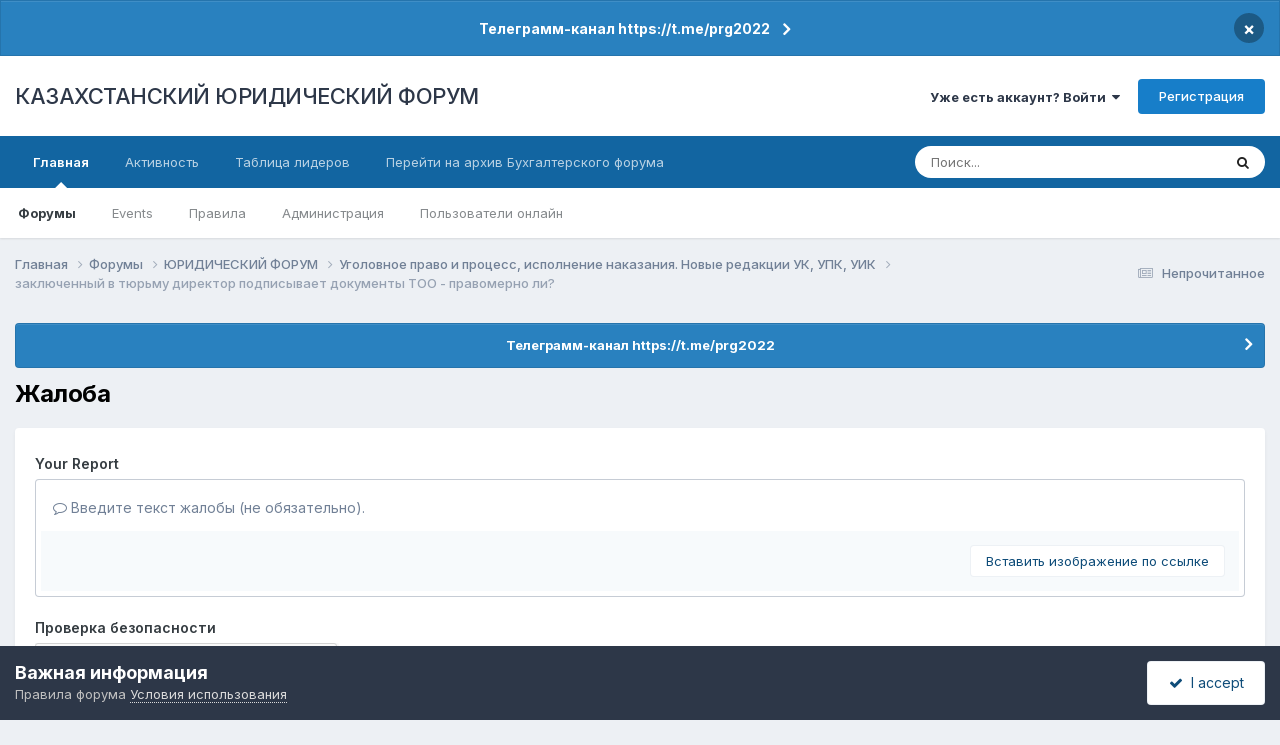

--- FILE ---
content_type: text/html; charset=utf-8
request_url: https://www.google.com/recaptcha/api2/anchor?ar=1&k=6Lf-SRIUAAAAAB1__l-7BZZ1l_lCnvk2qN_polDs&co=aHR0cHM6Ly9mb3J1bS56YWtvbi5rejo0NDM.&hl=ru&v=7gg7H51Q-naNfhmCP3_R47ho&theme=light&size=normal&anchor-ms=20000&execute-ms=15000&cb=hrn5xy2puasw
body_size: 48778
content:
<!DOCTYPE HTML><html dir="ltr" lang="ru"><head><meta http-equiv="Content-Type" content="text/html; charset=UTF-8">
<meta http-equiv="X-UA-Compatible" content="IE=edge">
<title>reCAPTCHA</title>
<style type="text/css">
/* cyrillic-ext */
@font-face {
  font-family: 'Roboto';
  font-style: normal;
  font-weight: 400;
  font-stretch: 100%;
  src: url(//fonts.gstatic.com/s/roboto/v48/KFO7CnqEu92Fr1ME7kSn66aGLdTylUAMa3GUBHMdazTgWw.woff2) format('woff2');
  unicode-range: U+0460-052F, U+1C80-1C8A, U+20B4, U+2DE0-2DFF, U+A640-A69F, U+FE2E-FE2F;
}
/* cyrillic */
@font-face {
  font-family: 'Roboto';
  font-style: normal;
  font-weight: 400;
  font-stretch: 100%;
  src: url(//fonts.gstatic.com/s/roboto/v48/KFO7CnqEu92Fr1ME7kSn66aGLdTylUAMa3iUBHMdazTgWw.woff2) format('woff2');
  unicode-range: U+0301, U+0400-045F, U+0490-0491, U+04B0-04B1, U+2116;
}
/* greek-ext */
@font-face {
  font-family: 'Roboto';
  font-style: normal;
  font-weight: 400;
  font-stretch: 100%;
  src: url(//fonts.gstatic.com/s/roboto/v48/KFO7CnqEu92Fr1ME7kSn66aGLdTylUAMa3CUBHMdazTgWw.woff2) format('woff2');
  unicode-range: U+1F00-1FFF;
}
/* greek */
@font-face {
  font-family: 'Roboto';
  font-style: normal;
  font-weight: 400;
  font-stretch: 100%;
  src: url(//fonts.gstatic.com/s/roboto/v48/KFO7CnqEu92Fr1ME7kSn66aGLdTylUAMa3-UBHMdazTgWw.woff2) format('woff2');
  unicode-range: U+0370-0377, U+037A-037F, U+0384-038A, U+038C, U+038E-03A1, U+03A3-03FF;
}
/* math */
@font-face {
  font-family: 'Roboto';
  font-style: normal;
  font-weight: 400;
  font-stretch: 100%;
  src: url(//fonts.gstatic.com/s/roboto/v48/KFO7CnqEu92Fr1ME7kSn66aGLdTylUAMawCUBHMdazTgWw.woff2) format('woff2');
  unicode-range: U+0302-0303, U+0305, U+0307-0308, U+0310, U+0312, U+0315, U+031A, U+0326-0327, U+032C, U+032F-0330, U+0332-0333, U+0338, U+033A, U+0346, U+034D, U+0391-03A1, U+03A3-03A9, U+03B1-03C9, U+03D1, U+03D5-03D6, U+03F0-03F1, U+03F4-03F5, U+2016-2017, U+2034-2038, U+203C, U+2040, U+2043, U+2047, U+2050, U+2057, U+205F, U+2070-2071, U+2074-208E, U+2090-209C, U+20D0-20DC, U+20E1, U+20E5-20EF, U+2100-2112, U+2114-2115, U+2117-2121, U+2123-214F, U+2190, U+2192, U+2194-21AE, U+21B0-21E5, U+21F1-21F2, U+21F4-2211, U+2213-2214, U+2216-22FF, U+2308-230B, U+2310, U+2319, U+231C-2321, U+2336-237A, U+237C, U+2395, U+239B-23B7, U+23D0, U+23DC-23E1, U+2474-2475, U+25AF, U+25B3, U+25B7, U+25BD, U+25C1, U+25CA, U+25CC, U+25FB, U+266D-266F, U+27C0-27FF, U+2900-2AFF, U+2B0E-2B11, U+2B30-2B4C, U+2BFE, U+3030, U+FF5B, U+FF5D, U+1D400-1D7FF, U+1EE00-1EEFF;
}
/* symbols */
@font-face {
  font-family: 'Roboto';
  font-style: normal;
  font-weight: 400;
  font-stretch: 100%;
  src: url(//fonts.gstatic.com/s/roboto/v48/KFO7CnqEu92Fr1ME7kSn66aGLdTylUAMaxKUBHMdazTgWw.woff2) format('woff2');
  unicode-range: U+0001-000C, U+000E-001F, U+007F-009F, U+20DD-20E0, U+20E2-20E4, U+2150-218F, U+2190, U+2192, U+2194-2199, U+21AF, U+21E6-21F0, U+21F3, U+2218-2219, U+2299, U+22C4-22C6, U+2300-243F, U+2440-244A, U+2460-24FF, U+25A0-27BF, U+2800-28FF, U+2921-2922, U+2981, U+29BF, U+29EB, U+2B00-2BFF, U+4DC0-4DFF, U+FFF9-FFFB, U+10140-1018E, U+10190-1019C, U+101A0, U+101D0-101FD, U+102E0-102FB, U+10E60-10E7E, U+1D2C0-1D2D3, U+1D2E0-1D37F, U+1F000-1F0FF, U+1F100-1F1AD, U+1F1E6-1F1FF, U+1F30D-1F30F, U+1F315, U+1F31C, U+1F31E, U+1F320-1F32C, U+1F336, U+1F378, U+1F37D, U+1F382, U+1F393-1F39F, U+1F3A7-1F3A8, U+1F3AC-1F3AF, U+1F3C2, U+1F3C4-1F3C6, U+1F3CA-1F3CE, U+1F3D4-1F3E0, U+1F3ED, U+1F3F1-1F3F3, U+1F3F5-1F3F7, U+1F408, U+1F415, U+1F41F, U+1F426, U+1F43F, U+1F441-1F442, U+1F444, U+1F446-1F449, U+1F44C-1F44E, U+1F453, U+1F46A, U+1F47D, U+1F4A3, U+1F4B0, U+1F4B3, U+1F4B9, U+1F4BB, U+1F4BF, U+1F4C8-1F4CB, U+1F4D6, U+1F4DA, U+1F4DF, U+1F4E3-1F4E6, U+1F4EA-1F4ED, U+1F4F7, U+1F4F9-1F4FB, U+1F4FD-1F4FE, U+1F503, U+1F507-1F50B, U+1F50D, U+1F512-1F513, U+1F53E-1F54A, U+1F54F-1F5FA, U+1F610, U+1F650-1F67F, U+1F687, U+1F68D, U+1F691, U+1F694, U+1F698, U+1F6AD, U+1F6B2, U+1F6B9-1F6BA, U+1F6BC, U+1F6C6-1F6CF, U+1F6D3-1F6D7, U+1F6E0-1F6EA, U+1F6F0-1F6F3, U+1F6F7-1F6FC, U+1F700-1F7FF, U+1F800-1F80B, U+1F810-1F847, U+1F850-1F859, U+1F860-1F887, U+1F890-1F8AD, U+1F8B0-1F8BB, U+1F8C0-1F8C1, U+1F900-1F90B, U+1F93B, U+1F946, U+1F984, U+1F996, U+1F9E9, U+1FA00-1FA6F, U+1FA70-1FA7C, U+1FA80-1FA89, U+1FA8F-1FAC6, U+1FACE-1FADC, U+1FADF-1FAE9, U+1FAF0-1FAF8, U+1FB00-1FBFF;
}
/* vietnamese */
@font-face {
  font-family: 'Roboto';
  font-style: normal;
  font-weight: 400;
  font-stretch: 100%;
  src: url(//fonts.gstatic.com/s/roboto/v48/KFO7CnqEu92Fr1ME7kSn66aGLdTylUAMa3OUBHMdazTgWw.woff2) format('woff2');
  unicode-range: U+0102-0103, U+0110-0111, U+0128-0129, U+0168-0169, U+01A0-01A1, U+01AF-01B0, U+0300-0301, U+0303-0304, U+0308-0309, U+0323, U+0329, U+1EA0-1EF9, U+20AB;
}
/* latin-ext */
@font-face {
  font-family: 'Roboto';
  font-style: normal;
  font-weight: 400;
  font-stretch: 100%;
  src: url(//fonts.gstatic.com/s/roboto/v48/KFO7CnqEu92Fr1ME7kSn66aGLdTylUAMa3KUBHMdazTgWw.woff2) format('woff2');
  unicode-range: U+0100-02BA, U+02BD-02C5, U+02C7-02CC, U+02CE-02D7, U+02DD-02FF, U+0304, U+0308, U+0329, U+1D00-1DBF, U+1E00-1E9F, U+1EF2-1EFF, U+2020, U+20A0-20AB, U+20AD-20C0, U+2113, U+2C60-2C7F, U+A720-A7FF;
}
/* latin */
@font-face {
  font-family: 'Roboto';
  font-style: normal;
  font-weight: 400;
  font-stretch: 100%;
  src: url(//fonts.gstatic.com/s/roboto/v48/KFO7CnqEu92Fr1ME7kSn66aGLdTylUAMa3yUBHMdazQ.woff2) format('woff2');
  unicode-range: U+0000-00FF, U+0131, U+0152-0153, U+02BB-02BC, U+02C6, U+02DA, U+02DC, U+0304, U+0308, U+0329, U+2000-206F, U+20AC, U+2122, U+2191, U+2193, U+2212, U+2215, U+FEFF, U+FFFD;
}
/* cyrillic-ext */
@font-face {
  font-family: 'Roboto';
  font-style: normal;
  font-weight: 500;
  font-stretch: 100%;
  src: url(//fonts.gstatic.com/s/roboto/v48/KFO7CnqEu92Fr1ME7kSn66aGLdTylUAMa3GUBHMdazTgWw.woff2) format('woff2');
  unicode-range: U+0460-052F, U+1C80-1C8A, U+20B4, U+2DE0-2DFF, U+A640-A69F, U+FE2E-FE2F;
}
/* cyrillic */
@font-face {
  font-family: 'Roboto';
  font-style: normal;
  font-weight: 500;
  font-stretch: 100%;
  src: url(//fonts.gstatic.com/s/roboto/v48/KFO7CnqEu92Fr1ME7kSn66aGLdTylUAMa3iUBHMdazTgWw.woff2) format('woff2');
  unicode-range: U+0301, U+0400-045F, U+0490-0491, U+04B0-04B1, U+2116;
}
/* greek-ext */
@font-face {
  font-family: 'Roboto';
  font-style: normal;
  font-weight: 500;
  font-stretch: 100%;
  src: url(//fonts.gstatic.com/s/roboto/v48/KFO7CnqEu92Fr1ME7kSn66aGLdTylUAMa3CUBHMdazTgWw.woff2) format('woff2');
  unicode-range: U+1F00-1FFF;
}
/* greek */
@font-face {
  font-family: 'Roboto';
  font-style: normal;
  font-weight: 500;
  font-stretch: 100%;
  src: url(//fonts.gstatic.com/s/roboto/v48/KFO7CnqEu92Fr1ME7kSn66aGLdTylUAMa3-UBHMdazTgWw.woff2) format('woff2');
  unicode-range: U+0370-0377, U+037A-037F, U+0384-038A, U+038C, U+038E-03A1, U+03A3-03FF;
}
/* math */
@font-face {
  font-family: 'Roboto';
  font-style: normal;
  font-weight: 500;
  font-stretch: 100%;
  src: url(//fonts.gstatic.com/s/roboto/v48/KFO7CnqEu92Fr1ME7kSn66aGLdTylUAMawCUBHMdazTgWw.woff2) format('woff2');
  unicode-range: U+0302-0303, U+0305, U+0307-0308, U+0310, U+0312, U+0315, U+031A, U+0326-0327, U+032C, U+032F-0330, U+0332-0333, U+0338, U+033A, U+0346, U+034D, U+0391-03A1, U+03A3-03A9, U+03B1-03C9, U+03D1, U+03D5-03D6, U+03F0-03F1, U+03F4-03F5, U+2016-2017, U+2034-2038, U+203C, U+2040, U+2043, U+2047, U+2050, U+2057, U+205F, U+2070-2071, U+2074-208E, U+2090-209C, U+20D0-20DC, U+20E1, U+20E5-20EF, U+2100-2112, U+2114-2115, U+2117-2121, U+2123-214F, U+2190, U+2192, U+2194-21AE, U+21B0-21E5, U+21F1-21F2, U+21F4-2211, U+2213-2214, U+2216-22FF, U+2308-230B, U+2310, U+2319, U+231C-2321, U+2336-237A, U+237C, U+2395, U+239B-23B7, U+23D0, U+23DC-23E1, U+2474-2475, U+25AF, U+25B3, U+25B7, U+25BD, U+25C1, U+25CA, U+25CC, U+25FB, U+266D-266F, U+27C0-27FF, U+2900-2AFF, U+2B0E-2B11, U+2B30-2B4C, U+2BFE, U+3030, U+FF5B, U+FF5D, U+1D400-1D7FF, U+1EE00-1EEFF;
}
/* symbols */
@font-face {
  font-family: 'Roboto';
  font-style: normal;
  font-weight: 500;
  font-stretch: 100%;
  src: url(//fonts.gstatic.com/s/roboto/v48/KFO7CnqEu92Fr1ME7kSn66aGLdTylUAMaxKUBHMdazTgWw.woff2) format('woff2');
  unicode-range: U+0001-000C, U+000E-001F, U+007F-009F, U+20DD-20E0, U+20E2-20E4, U+2150-218F, U+2190, U+2192, U+2194-2199, U+21AF, U+21E6-21F0, U+21F3, U+2218-2219, U+2299, U+22C4-22C6, U+2300-243F, U+2440-244A, U+2460-24FF, U+25A0-27BF, U+2800-28FF, U+2921-2922, U+2981, U+29BF, U+29EB, U+2B00-2BFF, U+4DC0-4DFF, U+FFF9-FFFB, U+10140-1018E, U+10190-1019C, U+101A0, U+101D0-101FD, U+102E0-102FB, U+10E60-10E7E, U+1D2C0-1D2D3, U+1D2E0-1D37F, U+1F000-1F0FF, U+1F100-1F1AD, U+1F1E6-1F1FF, U+1F30D-1F30F, U+1F315, U+1F31C, U+1F31E, U+1F320-1F32C, U+1F336, U+1F378, U+1F37D, U+1F382, U+1F393-1F39F, U+1F3A7-1F3A8, U+1F3AC-1F3AF, U+1F3C2, U+1F3C4-1F3C6, U+1F3CA-1F3CE, U+1F3D4-1F3E0, U+1F3ED, U+1F3F1-1F3F3, U+1F3F5-1F3F7, U+1F408, U+1F415, U+1F41F, U+1F426, U+1F43F, U+1F441-1F442, U+1F444, U+1F446-1F449, U+1F44C-1F44E, U+1F453, U+1F46A, U+1F47D, U+1F4A3, U+1F4B0, U+1F4B3, U+1F4B9, U+1F4BB, U+1F4BF, U+1F4C8-1F4CB, U+1F4D6, U+1F4DA, U+1F4DF, U+1F4E3-1F4E6, U+1F4EA-1F4ED, U+1F4F7, U+1F4F9-1F4FB, U+1F4FD-1F4FE, U+1F503, U+1F507-1F50B, U+1F50D, U+1F512-1F513, U+1F53E-1F54A, U+1F54F-1F5FA, U+1F610, U+1F650-1F67F, U+1F687, U+1F68D, U+1F691, U+1F694, U+1F698, U+1F6AD, U+1F6B2, U+1F6B9-1F6BA, U+1F6BC, U+1F6C6-1F6CF, U+1F6D3-1F6D7, U+1F6E0-1F6EA, U+1F6F0-1F6F3, U+1F6F7-1F6FC, U+1F700-1F7FF, U+1F800-1F80B, U+1F810-1F847, U+1F850-1F859, U+1F860-1F887, U+1F890-1F8AD, U+1F8B0-1F8BB, U+1F8C0-1F8C1, U+1F900-1F90B, U+1F93B, U+1F946, U+1F984, U+1F996, U+1F9E9, U+1FA00-1FA6F, U+1FA70-1FA7C, U+1FA80-1FA89, U+1FA8F-1FAC6, U+1FACE-1FADC, U+1FADF-1FAE9, U+1FAF0-1FAF8, U+1FB00-1FBFF;
}
/* vietnamese */
@font-face {
  font-family: 'Roboto';
  font-style: normal;
  font-weight: 500;
  font-stretch: 100%;
  src: url(//fonts.gstatic.com/s/roboto/v48/KFO7CnqEu92Fr1ME7kSn66aGLdTylUAMa3OUBHMdazTgWw.woff2) format('woff2');
  unicode-range: U+0102-0103, U+0110-0111, U+0128-0129, U+0168-0169, U+01A0-01A1, U+01AF-01B0, U+0300-0301, U+0303-0304, U+0308-0309, U+0323, U+0329, U+1EA0-1EF9, U+20AB;
}
/* latin-ext */
@font-face {
  font-family: 'Roboto';
  font-style: normal;
  font-weight: 500;
  font-stretch: 100%;
  src: url(//fonts.gstatic.com/s/roboto/v48/KFO7CnqEu92Fr1ME7kSn66aGLdTylUAMa3KUBHMdazTgWw.woff2) format('woff2');
  unicode-range: U+0100-02BA, U+02BD-02C5, U+02C7-02CC, U+02CE-02D7, U+02DD-02FF, U+0304, U+0308, U+0329, U+1D00-1DBF, U+1E00-1E9F, U+1EF2-1EFF, U+2020, U+20A0-20AB, U+20AD-20C0, U+2113, U+2C60-2C7F, U+A720-A7FF;
}
/* latin */
@font-face {
  font-family: 'Roboto';
  font-style: normal;
  font-weight: 500;
  font-stretch: 100%;
  src: url(//fonts.gstatic.com/s/roboto/v48/KFO7CnqEu92Fr1ME7kSn66aGLdTylUAMa3yUBHMdazQ.woff2) format('woff2');
  unicode-range: U+0000-00FF, U+0131, U+0152-0153, U+02BB-02BC, U+02C6, U+02DA, U+02DC, U+0304, U+0308, U+0329, U+2000-206F, U+20AC, U+2122, U+2191, U+2193, U+2212, U+2215, U+FEFF, U+FFFD;
}
/* cyrillic-ext */
@font-face {
  font-family: 'Roboto';
  font-style: normal;
  font-weight: 900;
  font-stretch: 100%;
  src: url(//fonts.gstatic.com/s/roboto/v48/KFO7CnqEu92Fr1ME7kSn66aGLdTylUAMa3GUBHMdazTgWw.woff2) format('woff2');
  unicode-range: U+0460-052F, U+1C80-1C8A, U+20B4, U+2DE0-2DFF, U+A640-A69F, U+FE2E-FE2F;
}
/* cyrillic */
@font-face {
  font-family: 'Roboto';
  font-style: normal;
  font-weight: 900;
  font-stretch: 100%;
  src: url(//fonts.gstatic.com/s/roboto/v48/KFO7CnqEu92Fr1ME7kSn66aGLdTylUAMa3iUBHMdazTgWw.woff2) format('woff2');
  unicode-range: U+0301, U+0400-045F, U+0490-0491, U+04B0-04B1, U+2116;
}
/* greek-ext */
@font-face {
  font-family: 'Roboto';
  font-style: normal;
  font-weight: 900;
  font-stretch: 100%;
  src: url(//fonts.gstatic.com/s/roboto/v48/KFO7CnqEu92Fr1ME7kSn66aGLdTylUAMa3CUBHMdazTgWw.woff2) format('woff2');
  unicode-range: U+1F00-1FFF;
}
/* greek */
@font-face {
  font-family: 'Roboto';
  font-style: normal;
  font-weight: 900;
  font-stretch: 100%;
  src: url(//fonts.gstatic.com/s/roboto/v48/KFO7CnqEu92Fr1ME7kSn66aGLdTylUAMa3-UBHMdazTgWw.woff2) format('woff2');
  unicode-range: U+0370-0377, U+037A-037F, U+0384-038A, U+038C, U+038E-03A1, U+03A3-03FF;
}
/* math */
@font-face {
  font-family: 'Roboto';
  font-style: normal;
  font-weight: 900;
  font-stretch: 100%;
  src: url(//fonts.gstatic.com/s/roboto/v48/KFO7CnqEu92Fr1ME7kSn66aGLdTylUAMawCUBHMdazTgWw.woff2) format('woff2');
  unicode-range: U+0302-0303, U+0305, U+0307-0308, U+0310, U+0312, U+0315, U+031A, U+0326-0327, U+032C, U+032F-0330, U+0332-0333, U+0338, U+033A, U+0346, U+034D, U+0391-03A1, U+03A3-03A9, U+03B1-03C9, U+03D1, U+03D5-03D6, U+03F0-03F1, U+03F4-03F5, U+2016-2017, U+2034-2038, U+203C, U+2040, U+2043, U+2047, U+2050, U+2057, U+205F, U+2070-2071, U+2074-208E, U+2090-209C, U+20D0-20DC, U+20E1, U+20E5-20EF, U+2100-2112, U+2114-2115, U+2117-2121, U+2123-214F, U+2190, U+2192, U+2194-21AE, U+21B0-21E5, U+21F1-21F2, U+21F4-2211, U+2213-2214, U+2216-22FF, U+2308-230B, U+2310, U+2319, U+231C-2321, U+2336-237A, U+237C, U+2395, U+239B-23B7, U+23D0, U+23DC-23E1, U+2474-2475, U+25AF, U+25B3, U+25B7, U+25BD, U+25C1, U+25CA, U+25CC, U+25FB, U+266D-266F, U+27C0-27FF, U+2900-2AFF, U+2B0E-2B11, U+2B30-2B4C, U+2BFE, U+3030, U+FF5B, U+FF5D, U+1D400-1D7FF, U+1EE00-1EEFF;
}
/* symbols */
@font-face {
  font-family: 'Roboto';
  font-style: normal;
  font-weight: 900;
  font-stretch: 100%;
  src: url(//fonts.gstatic.com/s/roboto/v48/KFO7CnqEu92Fr1ME7kSn66aGLdTylUAMaxKUBHMdazTgWw.woff2) format('woff2');
  unicode-range: U+0001-000C, U+000E-001F, U+007F-009F, U+20DD-20E0, U+20E2-20E4, U+2150-218F, U+2190, U+2192, U+2194-2199, U+21AF, U+21E6-21F0, U+21F3, U+2218-2219, U+2299, U+22C4-22C6, U+2300-243F, U+2440-244A, U+2460-24FF, U+25A0-27BF, U+2800-28FF, U+2921-2922, U+2981, U+29BF, U+29EB, U+2B00-2BFF, U+4DC0-4DFF, U+FFF9-FFFB, U+10140-1018E, U+10190-1019C, U+101A0, U+101D0-101FD, U+102E0-102FB, U+10E60-10E7E, U+1D2C0-1D2D3, U+1D2E0-1D37F, U+1F000-1F0FF, U+1F100-1F1AD, U+1F1E6-1F1FF, U+1F30D-1F30F, U+1F315, U+1F31C, U+1F31E, U+1F320-1F32C, U+1F336, U+1F378, U+1F37D, U+1F382, U+1F393-1F39F, U+1F3A7-1F3A8, U+1F3AC-1F3AF, U+1F3C2, U+1F3C4-1F3C6, U+1F3CA-1F3CE, U+1F3D4-1F3E0, U+1F3ED, U+1F3F1-1F3F3, U+1F3F5-1F3F7, U+1F408, U+1F415, U+1F41F, U+1F426, U+1F43F, U+1F441-1F442, U+1F444, U+1F446-1F449, U+1F44C-1F44E, U+1F453, U+1F46A, U+1F47D, U+1F4A3, U+1F4B0, U+1F4B3, U+1F4B9, U+1F4BB, U+1F4BF, U+1F4C8-1F4CB, U+1F4D6, U+1F4DA, U+1F4DF, U+1F4E3-1F4E6, U+1F4EA-1F4ED, U+1F4F7, U+1F4F9-1F4FB, U+1F4FD-1F4FE, U+1F503, U+1F507-1F50B, U+1F50D, U+1F512-1F513, U+1F53E-1F54A, U+1F54F-1F5FA, U+1F610, U+1F650-1F67F, U+1F687, U+1F68D, U+1F691, U+1F694, U+1F698, U+1F6AD, U+1F6B2, U+1F6B9-1F6BA, U+1F6BC, U+1F6C6-1F6CF, U+1F6D3-1F6D7, U+1F6E0-1F6EA, U+1F6F0-1F6F3, U+1F6F7-1F6FC, U+1F700-1F7FF, U+1F800-1F80B, U+1F810-1F847, U+1F850-1F859, U+1F860-1F887, U+1F890-1F8AD, U+1F8B0-1F8BB, U+1F8C0-1F8C1, U+1F900-1F90B, U+1F93B, U+1F946, U+1F984, U+1F996, U+1F9E9, U+1FA00-1FA6F, U+1FA70-1FA7C, U+1FA80-1FA89, U+1FA8F-1FAC6, U+1FACE-1FADC, U+1FADF-1FAE9, U+1FAF0-1FAF8, U+1FB00-1FBFF;
}
/* vietnamese */
@font-face {
  font-family: 'Roboto';
  font-style: normal;
  font-weight: 900;
  font-stretch: 100%;
  src: url(//fonts.gstatic.com/s/roboto/v48/KFO7CnqEu92Fr1ME7kSn66aGLdTylUAMa3OUBHMdazTgWw.woff2) format('woff2');
  unicode-range: U+0102-0103, U+0110-0111, U+0128-0129, U+0168-0169, U+01A0-01A1, U+01AF-01B0, U+0300-0301, U+0303-0304, U+0308-0309, U+0323, U+0329, U+1EA0-1EF9, U+20AB;
}
/* latin-ext */
@font-face {
  font-family: 'Roboto';
  font-style: normal;
  font-weight: 900;
  font-stretch: 100%;
  src: url(//fonts.gstatic.com/s/roboto/v48/KFO7CnqEu92Fr1ME7kSn66aGLdTylUAMa3KUBHMdazTgWw.woff2) format('woff2');
  unicode-range: U+0100-02BA, U+02BD-02C5, U+02C7-02CC, U+02CE-02D7, U+02DD-02FF, U+0304, U+0308, U+0329, U+1D00-1DBF, U+1E00-1E9F, U+1EF2-1EFF, U+2020, U+20A0-20AB, U+20AD-20C0, U+2113, U+2C60-2C7F, U+A720-A7FF;
}
/* latin */
@font-face {
  font-family: 'Roboto';
  font-style: normal;
  font-weight: 900;
  font-stretch: 100%;
  src: url(//fonts.gstatic.com/s/roboto/v48/KFO7CnqEu92Fr1ME7kSn66aGLdTylUAMa3yUBHMdazQ.woff2) format('woff2');
  unicode-range: U+0000-00FF, U+0131, U+0152-0153, U+02BB-02BC, U+02C6, U+02DA, U+02DC, U+0304, U+0308, U+0329, U+2000-206F, U+20AC, U+2122, U+2191, U+2193, U+2212, U+2215, U+FEFF, U+FFFD;
}

</style>
<link rel="stylesheet" type="text/css" href="https://www.gstatic.com/recaptcha/releases/7gg7H51Q-naNfhmCP3_R47ho/styles__ltr.css">
<script nonce="CP-ujNviEDQ8mlD89uTMMA" type="text/javascript">window['__recaptcha_api'] = 'https://www.google.com/recaptcha/api2/';</script>
<script type="text/javascript" src="https://www.gstatic.com/recaptcha/releases/7gg7H51Q-naNfhmCP3_R47ho/recaptcha__ru.js" nonce="CP-ujNviEDQ8mlD89uTMMA">
      
    </script></head>
<body><div id="rc-anchor-alert" class="rc-anchor-alert"></div>
<input type="hidden" id="recaptcha-token" value="[base64]">
<script type="text/javascript" nonce="CP-ujNviEDQ8mlD89uTMMA">
      recaptcha.anchor.Main.init("[\x22ainput\x22,[\x22bgdata\x22,\x22\x22,\[base64]/[base64]/[base64]/KE4oMTI0LHYsdi5HKSxMWihsLHYpKTpOKDEyNCx2LGwpLFYpLHYpLFQpKSxGKDE3MSx2KX0scjc9ZnVuY3Rpb24obCl7cmV0dXJuIGx9LEM9ZnVuY3Rpb24obCxWLHYpe04odixsLFYpLFZbYWtdPTI3OTZ9LG49ZnVuY3Rpb24obCxWKXtWLlg9KChWLlg/[base64]/[base64]/[base64]/[base64]/[base64]/[base64]/[base64]/[base64]/[base64]/[base64]/[base64]\\u003d\x22,\[base64]\\u003d\\u003d\x22,\x22QTLCnwTCicK1WVIIw4BJwqp9L8OWJEVGw4HDm8K/w6Asw5vDr1XDvsOjAwQlWzwTw4ozVsKDw7rDmg0pw6DCqxcwZjPDrsO/w7TCrMO9wrwOwqHDjQNPwojCh8OSCMKvwrkpwoDDjhzDt8OWNhR/BsKFwr88VmMjw6QcNXY0DsOuPMORw4HDk8OjMAwzHycpKsKww7lewqBGDivCnzEqw5nDuVEww7oXw4rCiFwUWnvCmMOQw7lUL8O4wqDDuWjDhMOIwp/DvMOzfcOCw7HCon4ywqJKf8KZw7rDi8OHHGEMw7bDimfCl8ONGw3DnMOowpPDlMOOwpLDqQbDi8KXw67Cn2I+M1QCdi5xBsKQO1cQVBRhJATCvi3Djnxkw5fDjwM6IMOyw7w1wqDCpz/DqRHDqcKswrd7JW4UVMOYbSLCnsOdXwXDv8KLw7Rkwps1P8Ocw7xhesObQwhaaMOjwpvDkxtNw7bCoD3DiEPClFnDqcO9wqpQw7/CmSDDigFCw44IwqnCv8OFwoMlaHHDvMKvfR5aZiJowppFZVDCkcOJZMK6L0ppwqlIwpRxHsK9Y8OSw7zDp8Kpw6TDhQoJRsKxM1DDh0F8ORciwqJMEEsieMOCFk1sVn1kVUt9Yix1MsOfNxZ+wofDi0/Dj8KTw5wOw7LDoUTDvFxcRMKKw7/CuG4BL8KfKnPCu8OAwqkXw7bCoCgQwqnCuMO8w7bDncOyAsKAwqbDrHd0McOjwp9wwrovwop5K2UwB2wuEMK+wr/Dh8KGCsOKwoPCgXd5w4/[base64]/DkcK3woYLZsKowo7Dq8KNZ8OlM8OgJD9LA8OrwpPClCcqwrHDpngZw7Vew6zDg2RUTcKqDsKOYcOjXMOPw7skF8OGJAPDv8O0FMKQw5kdUG7DrsKmw4XDgw/DtVYnWG9SNms0wrHDjVrDrTbDm8OzNUrDgwXDr0fCoDHCp8KVwoUTw48iYlgIwovCmE8+w73DgcOHwozDkHY0w47DjWIwUmFrw75kYMKowq3CoE/[base64]/Cn8KOa8Oww6s1SsOzAsOxNsOuH8KqeHbClxd5csKFTMKoTj95wqjDpsKtwpw7HMOSfEjDjMOhw4/ClXAYXsOPwo5lwqAsw7bCnVM9McK0w71YGcOSwp0zY3dkw4vDt8KvOcKwwovDtcK0KcKUKl/DmMKcwpNCwoXCosKSwpbDgcKNc8OlNCkUw7A5PsKGS8OWbTZewoN1ASjDnWY/GXEBw7jCpcK1wqBPwrfDncOTWgnCnCXClMK+IcOFw7LCrFTCpcOOPsOvHsO9aXxKw5B5ScKfLsOIL8Kdw5/[base64]/U8OePsOEwrLClsKjIMOrw6Bpw4zCtMKQVWpFwrzCn3F8w7JVMWlzwofDtC/CpxrDosOSWwvCp8ODemtaegESwpldM0UuB8OmZkIMIV48dBZCHcKGKsOtHMOfEsK0w69oOsKTK8Kwa3/DoMKCWhTCqGnDosOLd8O0dFNUV8K/Qw/Ci8OfOcOQw7BOTcOtQkfCsFEXScKywqHDmGvDt8KaDhYgDT/ClxN6w7cnUcKfw4TDnhtawrAUwp3DlSjCiXrCjGjDk8KswoJ6OMKjM8Kdw65cwo3DiSnDhMKqw4rDncOSAMKzTMOkFhQPwpDCnxfCoi3DoXJww6dZw47CrMOjw5p0KsK/RsO7w6nDhMKoUMKSwpbCqXPCkHXChBTChEhew79TVcKZw5tdY28IwqrDrnVBUxLDkAbClMODVxJNwoLCpA3DiVIcw6tjwqXCuMOwwplCUMKXLMK7XsOzw5sBwoHCtyY9FcKHIcKkw7jCuMKmwqPDt8KYSMKCw7TDh8OTw4fCoMKdw7Y/wqJadgkdEcKOwozDpMOdEmpaOmE0w6kLIRbCh8OyPcOcw7HCpsOnw4vDrcOIJcOlOQDDg8K3EMOnVQPDmcOPwoxHw4rCgcOMw47DhzzCrVTDucKMAw7CjV/Dr391wpTCmsOFw5E1wpbCssKVFcO7wonCjsKewr9YX8KBw6PDuzbDtkbDjSfDuFnDkMORTsKFwqrDssOYwr/DosO/w5vDjUfDu8OQBcO4Lx/Dl8OJFMKfwowuEl1yK8OIX8OgWAwde23DmcKdwoHCjcOywpsKw7s9EhLDtEHDn3bDjMO7wq3Dp3M6wqB2URkdw4XDgAnDsy9+DVbDsTtYwojDrjvDusOlwqfDrHHDm8O0w4l/wpEKwox2w7vDoMOvw4nDow1HMV5tagFPwoHCn8O8w7PCgcKMwqnCiEvCvy5vTxlYHMKpDUXDrwcbw5bCv8KJHcOCwpQBPsKPwrDCkcKQwokrw7LDosOsw7XDuMKFTsKRPSzCqsK4w63CkQHDjB3DssOowpzDuTFdwrwQw7FJwqfDkMO0fAJnUwHDqsK6Oi/CmsKCw73DuH0uw5HDjk/Ci8KKwp3CmEDCjik4Dn82wo/DpW/Cr2tlDMKOw5ohPyHCqB0tRsOIw7fDuHsiwofCt8KPNiLCqVXCtMKDFsOyf2XCn8OsNQkoeEECK25xw4nChFbCnnV/w4fCsQrCoxllJcK2wqjDngPDvkoLw6jDk8OuZRTCgMObfMOcBXo6KRfDuBdIwo8pwpTDsB3DuQQTwp/Di8OxesOEbsO0w6zCm8KQwrpVW8OJccKvCGnDsA3Dgl0cMgnClsOiwrseeVBGw4fCsCxrWzrDh14xJMOofU9SwoTCqXXCulkUw494wrVgLDLDjMODGW8TLx13w6DDqzMgwpDDsMKadTjCrcKiw7/DiGvDqErCiMOOwpTDi8KQw4s4M8OkwrLCrW/CoVXChn3CoS5PwqxowqjDrhnDjjQUKMKsSsOrwqlow65NEFvChQ59w5xiWsO5bz5Cw4Z6wo5VwpQ8w77DnsKrwpjCtMKwwox/w6Bdw7PCkMKxeB3Dq8OtM8OPw6hFccKpCScUw69yw77CpcKfLAJowqYQw4vCuWAXw7YJQnBFIsKHWzrCgMOvw73Ct0jCvUIjWmFbJMKid8KlwqPDvSIFWnPClcK4McO/Uhk0BCV1w73CvXoRDVYCw5vDj8OswoJKwrvDu1ZDZ1gewq7DnjMCw6LDvsOKw6Nbw58ADSPCsMOyVsKVw5Y+PMOxw5wJd3LDr8OHU8K+dMOlIj/CpUHCuAPDsV3CssKcLsKcacKSK1PCpWPDhA7DrcKdwp7CjMKrwqMuW8Oewq1lHBLCs0/CsljDkU/DuytpawTDjsKRw63Dq8KQwo7CulJ1TSzCuFN7csKhw7jCr8K0w5jCrB/[base64]/CosOYLsOmKSvCg8OydnzCt1cVwoLChkVNwqBYw44CSzDDmkNhw7Z6wqwbwohVwpldwpFOO1HCq27DhsKfw6DCicKpw50Jw6pUwr5SwrbCucOJDxA5w7QwwqwwwrfDiDbDmMOyPcKrFl/DjExjLMOYVF0HccK1wpXCoTTCjwsWw75owqnDisKLw4koRMKSw4tfw5llAwInw6JvG1wXwqzDqAnDgMO1N8OYB8OnODAoXzA2wpfCgMOuwpJaccOCwrQhw6Efw7TCiMO6DnR3NlrDjMOew7XCrR/DrMOIeMOuO8OEZUHCpsOqZMKEKsKJG1nDuEsiKljDscOeJsKAw7bDnMKhC8ODw4oIwrAPwrrDiiJ8YA/DhVbCtDppK8O6ccKtbMOeN8OuNcKTwrQMw6DDvirDlMO2aMOPwrDCkWnCksKkw7A9ZFQkwpY2wqbCt1/Cqx3DumI1V8OjEsOTwoh4L8Kvw5hBZVHDp0NZwq/CqgPClHl2aD3DnMOVPsOXO8K5w7EMw5ofRMKANW5ww5nDpcKSw4PCtcKcKUJgHMOfQsK5w4rDs8KXCcKDM8OXwoJsfMOEaMOJecO9GcKTWcOywqbDrQNsw6JXS8KcSW06I8KNwq/[base64]/CqUXCn8KYwpvDqMOnNMK6wrPCnMOfGW4yUQEEecKTYMOCw5DDrFjCqiJQworCj8OAwoTDpiHDu0XDmBXCgWfCvkgmw7wgwosuw5NPwr7DvjYMw6R7w7nCjsKeJMKyw4ctccOyw6XDmX/DmFN1VAhIH8OIf27CmMKpw5MlXi7Cj8OCEMOcJx9QwrJEXVdEIwIXwoxgbWA0woYow7NLasO5w79RYcOYwonCnH5Ba8KYwrLCsMOcT8OtP8OMdlXDmcK9wqsvw59lwolXeMOHw7BLw6LCpcK+NMKpMmvCp8K8wrDDpcKES8OpMcOew7Y5wrc3YEQ/wrLDocO/wp7DhjHDuMOHwqFdw4vDvjPCigROfMO4wpXCh2JzIVbCjUc8FsKzEMKVBsKCDlPDuxVYwpbCrcOgNhLCoXI8ZcOKOcKHwo02Y1HDuAVlwoXCow4Hw4LDsAFEDsK3UcK/B1PCicKrwqDDoSHChHspLcKvw63DocKtJQ7CpsKoMsOnw7AoU0zDvVZxw6vCsHBXw5Vxw68FwqfCu8Ohwo/CiyIGwrPDtCMxO8KbfDIgacOdOlJDwqMQw60eBXHDkB3CpcO2w4Nbw5vDucO/w64Fw4Nfw65gwpDCl8OKQsOJRQgAGX/Ck8KRwot2wpHDtMKdw7QwWDcWRnFiwptWdMOrw6N0WcK/bA9wwp3CscOAw7nCu1Q/[base64]/w7gHKsO7wqvCug4BYsOHL1nDolPDqsOSdALDsBddVmZDWMKHIjMvwop7wqLDqylGwrrDv8ODw4DDn3dgOMKAwqnCicObwq9hw7seCltpMwXCqgDDsRbDpHvCqsKdH8Kkw4/CqQPCpGYhw4s2H8KeP1DCqMKgw5nCksKDAMKDWhJewphww5J7w7g0wplaH8OdK0doaAA/PsKNDVzCs8ONw7N9wrnCqRc7wpd1wqErwqINZkZHEnkbF8K2cgPCtl3DtcOgeClqw7LDpsKmwpI9wp7Cj3wVZyEPw43CqcOCCsO0OMKlw7hHchLDuR/DiDRVwphCbcKAw5DDvcOCdsKTQyfDgsOuT8KWF8KHEBLCk8Kuw5XCjz7DmzNZwoktPMKdwro7w7/[base64]/b2ZMw4IXwopiwq7DgsORwoc/FHfCvMOQw5x4fg0BwpEgG8KSWwjConJ9S05Uw4tyB8OnUMKSw44qw7hYFMKkXC11wpRUwovClsKeA3Nlw5zClMO2wr/DocOSZmrDtHtsw4/[base64]/DjDoEwqJVw7PCq8OkB8OdB0Red8OOBMOOwoBYwr1/FDHDmgdEYsOCVmrDmgPDjcOrw6s+asO3EsKawrtKwoN0w43DojMFw5gMwodMZsOpB1olw4zCvsKfDjfDlsOxw7omwq92wqgcbUHDuUnDoDfDry48ISd5TsKxBMKsw6QCATDDvsKfw47CpsK9EHTCl2rCusOqLsKMDyDDl8O/w5hTw4pnwrDCgUdUwq/ClxXDoMK1wrhMRyp3w4JzwqXDgcOiISHDhWPDqcKBZ8OMDHJ2w7jCpB/CoCIcU8OMw65MZ8Ole1BWwrU0fcOoVsKxfcKdJUchwqoEwoDDmcOewoLDo8OOwq8fwoXDgcODU8OoOsO6I3/DoVfDpFPDiX0vw5DClsOgw4AAwrjCh8KPCsOWwqRew4PCjMKEw5HDksKfw57DhgnClALDs1JoDMKkKMO0dVJRwqUWwqxkwrvDgcOwB37DrH0+CMKDMB/[base64]/ClcOrwoDDtcODZsOea1HDj3dUwr00w79WNwrCscKyAsOFw7sNR8OxcW/CkMO5wrzCpAk4wqZZCMKXwrhtfcKoLUR6w6M6wr/ChsOZwrtCwrMtw60jYXLCosK4wr/CscORwpoBCMOuwqXDkl8Bwr/DuMOqworDtG0XT8KmwpEKSh1XDcOkw63Du8KkwpNoQAJmw6sowpbCrS/CtUJnb8ONwrDCojLCtcKFV8O/Y8O1wq9xwrBvLQ4Bw5zCsE3CvMOGA8Oow6Bnw7V1PMOgwoNOwrLDrQx8b0UKflsbw5VFfMOtw5Bvwq7CvcO/w4QEwofDvmTCjsOdwqLDoSPCizIHw7o0KiXDr0Fiw7LDqUPDnRbCtcOAwqHCnMKSEsKRwqFKwp9sWntzHmBLw49hw43DqVvCisOLwo7CpcO/wqjDh8KHMX0NEho0Dl13L0jDtsKuwoUHw6RFHsOhOMOqw7/CtMKjRcOXwrbDknEOJcKbF2fClQMRw6DDrlvCvV1iEcOTw70owqzDvXNwaATDrsO5wpQ+AsKlwqfDj8OPB8K7wpgOQkzCk3HDiQFnw6fCrURpZsKAFlvDigBewqRCdMKgDsKWHMKnY2lewpsdwospw4snw6Nlw4bCkzwmdUZlP8Krw5NhNMOhwpXCg8O/F8Kwwr7DjXtOC8OuM8KzUXPDkiJ6w5tTw5bCmmRfRz5hw5HCpVQ6wq1pN8OZPcK0FzhSOTZmw6fCv3pnw67Co03DqnjDiMO5eF/Cu3oHM8OOwrZww75GIsODEQ8kdsOuccKkwr5Ww5sTCxJXW8O0w7rCq8ONH8KCJB/ChsKhPcK8w47Dt8Opw7ozw4XDmMOEwo9gNWUTwp3DmcO7Q03CscOIRsOqw7sIRMOpF2NEZSrDq8KaTMOfwpvCucKJU33ClHrDt0nCt2Frf8OCVMOawrDDhsKowrZMwokfbUxLa8KZwrkYT8OCSg3CgcKNTUzDlBcSWmh7HVHCvsKiwrshFgPCqsKMfBjDtQ/[base64]/CvGJKFMKyWwJofcOtw7MgwrlSLx3Dtw5/wrlFw7fCmcONw5UQVsOmwpnCpcOJK2/Ck8Kpw6Eow6Jbwp8GZcK5wqpdw5JTEB/[base64]/ChXbChUfDnjNNK8K2woXCm1hUwrfCpgJFwpLCvGzCiMKofX8cwq7CgMOVw6PDhgfDrMO5R8ONJAY3IGRtccOGw7jDvWVDGwLCqsORwp7Dn8KWasKFw5hCSC/ClMKCYCwSwo/Cs8Ojw45uw7Ydw7PCmcO4UwEwV8OWFMODw5HCu8ONR8K3wpITI8OJw53Doxp1KsKVbcOVXsOfDsKbchnDkcKCOQZABgtQwrZJGzwDJ8KTw5IfewYfw6QWw7nCvSfDqVIJwrNkdWrCrsKzwqkTE8OTwpcjwpLDrU7CsCJhfl/ClMKHSMOPH1HCq1bDhi42wq/[base64]/CqEkaU3PCuANtw6nCiyXCjXkGw71mCMOnw4TDqwTDrsOOw4kGwpHCtGNhwrVjX8OURcKSf8KtWFbDqC1AJw8+OcO+KDE4w5vCj1vCnsKZw6/CtMKFfEU1w7Nkw4ReZFILw7DChBzCv8KvPnLCijXDnV3ChsOALn1/SEYNwqfDhcKpasK6woLDjsKNCsK0W8OuRR/DtcOjJ0PCscOgFgVJw5lGUwgcwqxVwpNff8KswrUcw4jDicOMwrJjTUvCgE0wNV7DvwbDrMKjw4LCgMO/LsK/w6nDm1J9woFWVcKNwpRoVyfCqMKWAsKkwqp9wqZaR3pnOMOlw7TDm8OXc8KyHcOZw53CvR0pw7HCpMKhO8KSGUjDrm1cwr7DlMOkw7fDv8Knwrx5JsOZwp8dYcK5CUcHwqLDriAlQkArIx/DnkbDngd2fSbCsMO+w6FFcMKxPQFxw4xmcsK5wq4pw5/CqHAAc8OMw4R/bMKdw7kDQTgkw4AqwrJBwobDqMKnw5bDnVB9w4QZw7vDhwUuYMOUwphoBsK1OmvCgTHDrl0ne8KHWHvCmg42FsK2PsKhw7XCqhzDv3wsw6I6wq0AwrBiw7nDjMK2w7jDk8KjPwDChiV1RGJJVD4Hwo4cwqIRwogFw6VcXF3CixrCu8O3w5gzw4Yhw4LCnXxDw5HCoz/CmMKkw5jCiAnDlBfCjMKeEzdFcMKUw7Zow6vCnsKlwpVuwot8w4s+TsK1wrTDrcKFMlzCicOPwpE9w4LDsB4nwqnDl8KYKAc2ACPDsyV3Q8KGTmLDgsOTwofChifDmMOmw47Dh8Orwq88V8OXcsKEGMKawr/[base64]/SRfDs8OCwqY+I8KkCg9nwrI7w6/Du8KJEjnDnRLDoMKHIjsXw4DCg8Ocw5PCicOtw6bCgkUywpnCvTfCk8OTIkRRYw0qwoDDisOhwpfCnsKMwpE6cQVlDUULwoXCkmzDsV7CnMOBwojDk8KFcyvDh2fCosKXwpnDk8Khw4I9FyfDlR9KGxbCicOZIH/Ck2rCicOzwpnCnm9gRAhtwr3DnCDCqQZpIFV+w7jDiRZhdDxOPsK4RsKVLj7DlsKjZsOrw7AffS5AwqrCo8OXA8KnAigrRcOJw5TCvz3CkXExwp/[base64]/ClsOtWBEVdMOEbRQ+w414w5JxcgA4TcKsYCZoVMKtODPDtG3CrsKfw7Rqw6vCmcKEw4HCp8KNdm81wqNHdMO2OTHDh8OUwp5xIA5iwoPDpSXDriZXKcO6wpx5wptleMK+XMOSwpPDtEkXU3pJfUrChHvCrnbDgsOIwq/[base64]/DgsKTwqbCtMKZwpJ1w5LChMKff2HDp8ONVsKnwpA/[base64]/CiFXDpsK9d8OyPMOGwoI+VcOZXBYSaXMWVT/DvA3DksK0d8K4w6vCs8O5bAHCvMKCGwjDqcKKFiAhMcKeS8OXwpjDliTDqMKLw6HDn8OAwpvDvnpACk0hwpIjYTHDncKaw5c1w5Mvw4gxwp3DlsKIJwoYw6Zqw5bCq2nDhMOBb8OmDMO4wqvDisKFa0cNwq0SYGgzX8Krw7XCllXDjMKYwqExdcKoBwIhw6/DuFjDvBTCqH7CvcOGwphoTcOSwqbCs8K4TsKMwqFcw5TCmUbDg8OLecKewq4swoVkVRkewprCq8KGTlMdwpllw4zDuXlHw7YsJzE2w5J6w5vDj8OUBEIydg3Dt8OBw6F8X8KiwqnDusO0GMKmacOlC8KQEhXChMK5wrbDgcO0NT4OcnXCjnI7wobClh/Cm8OBHMO2V8O9fE94DsKYwonCl8OMw6tZc8OCeMOGJsO8BMKPw69wwq5Ww6DCqk4gwqrDtVNzwpjCkzdVw4nDjVN/a3N9asKuw5wiHMKIeMOUaMOCIcOfS2saw5BJDlfDqcK6wrfDp0zCnH42w4R0HcO6BMKUwo7Duk9aRMKWw6LCoyM8w4fCl8K1wp1Aw7vDlsKUImvDicO7YTl/w4fCucKJwo43wooiw4jDq156wpjDll5Iw7jCocOlE8KbwqQvUsOmwqwAw78pw4LCjsOyw490McOrw6PCu8KQw5xpwpzDtsOIw6rDrFrCjRU2EzzDpUhbWjZsPsO+YMOfw64Dw4ZZwobDlBZbw60/wrjDvyXCvcK6woPDscOcLMOow6lWwqpkHEh8B8Klw4sEw5HDlcOUwrHCgCzDscOjIxsGU8KTJx1AaQUUTzfDnBI/w4LCp0MgAsKEE8O2w4/CsWLCoCgaw5UpacOPLih8wpJdAETDtsKkw5ZPwrpkYB7Dn2sIa8KBw6k/J8KCKxbCkcKlwoHDsTzDvMODwoFZw5xuUMOXT8K5w6LDjsKePjTCucOQw7HCqcONCyfCpVzDhCpbwo4swqbCnMOYRw/[base64]/Dk8OlAX7DncKMW8O2ZsKOwp/[base64]/DocO0FgUhw6/DhC7Cn8Ofw7RQDAE5wqY7csKBdcOyw7Arwqo0H8K/w4LCvsOGAMKjwr5tAjrDnl14NMKtUiTCoVUFwp3CvmIUwqRCMcKPVF3CqSLDscOkY3fCo3Emw4cLRMKECsKVUm8kCHDCt2nDjsKxFifCn2HDojtdL8Oxwo8Fw4XCkcONfgp0XGcVM8K5w4vDj8OIwp7Dmkdiw6RPMXPCi8OHLn/DncKzwr4ZNMOfwpXCjx8AB8KqG2XDvAPCs8Kjfhxmw7ZmZEvDuhEKwoTCpzDCg0JTw69xw7DDqFQNDcOiecKcwqMSwqw4wqYzwp3Dq8KuwqnCoz7Dn8ORRwnDrsO8MMK3dG/DpBE0wp45IMKCw5DCqMOsw7ZVwrJrwokJbxvDhEbClCsjw47CnsOPSsOECFwswrYCwo3CqcOywoDCtMKhwqbCt8Otwpxuw44NXTIPwr5xWcOnw77CqgUjPksuRMOEwrTDn8O5GGvDjWnDiCRhHMKFw43Dk8KdwpDCvB0HwobCt8KeTMO5wrU7IwzCnMOtQSYYw7/DhhbDuSB9wpl6C2RGTGvDsnrChcKsKiDDvMK3wp0kT8OHwq7Dm8ORw5/DnsK/wq3CqEHCmFzDmcODclHCicOaURPDn8OQwqDCsD7DosKPAgHCv8KUfsK6wrLCpSPDsyx6w54CK2TCvMOFLsKgcsOpZsO/TMKuwoIvQ2vClArDmMKfNsKUw6nDnR/[base64]/DgcOdCcKMY8KcwpbCs8KDwqfDk8KPKsO9wrkMwplOWMOfw7rDqcOcw6jDs8KmwofCjlR1wqzDpyR9EA/DtyTCjCtWwpfCj8OTGsOzwqjDiMKNw48UXkzChTjCscKuwrbCnjMPwqUaX8Oww6HCo8KXw57CgcKRPcKADsK6woPCkcOIw7HChlnCo249worCgDbCjU92w4LCvxEAwrnDi19yw4TCqmPDhk/DjsKLDMORFcK/NMKGw6EzwrnDtlfCr8O4w58Hw5sfEwgIwq9+Mm1vw4YkwotEw5A7w4DDmcOHYsOewq7DuMObNcO6B0x1McKiKxTDkUDDtiPCj8KhLsOsH8OUw4sRw4zChHLCvcOXwrPCmcK8Yh9Xw6wnwq3CrMOlw6R4RngHSMKPfi7CvsO6eErDscKnUMKlCVHDhygmTMKTw7/ChS7DpcOoaGYawpwDwokYwrNADUIKwrBww4XClVJhBsODRMK+wpwBUWs4DGLCg0AFwoLDtj7Dm8KlYhrDjsO2E8K/w5rDg8K8XsOKTMOQRGbCuMOubzRMw45+bMKqGMKswrTCh2NIPg3DkAIWw7l8wpUlezE3BMKWPcKXwqcdw6I2w5xBcsKJwrA5w51zHMKsCsKfw4sYw5LCvsONBAROPgjCu8OOwoLDpsKzw5DDlcK9woI8Pi/DicK5eMOJwrTDqR8UJMO+w5EVAnXChsOFwpzDnzjDlcKtLzfDsVHCrHZLRMOWGizDs8OZw60nwrzDiV4cLGAaMcOxwoY2dcKIw7ECdATCvMKLUHXDksOIw65/[base64]/w4NAw544w5nDiA57e2XDmcOdw7bClDVYTsOqwqPCmMKDeh/DocOvw6F4WsO0w5UjL8Krwo4VFMK2Wz/DvMKqKMOlckrDvUdGwqsnaWDCm8KYwqXDlcOqw5DDicO4Yggfw4bDisKtwqcKF1/[base64]/[base64]/w6Q9w4ICwps7dgfDgyXCkV5iw6g/w74mPwfCusOywp3DpMOSJXPDuy/[base64]/CixoAbE9VbcKnAsKlTA3Cr8OWZT0kwo/CosOqwoTCt0fDoEPCl8OHwpTCvMKqw60wwqLDkcOQw6TCowZpasK9wqbDtcO+w60rZsOVw7DClcOHw5EGD8O5FxvCqVYMw7vCksO3GW/CvAlZw6QtWidNdmLCgsO/[base64]/Coz3ChMKtwoQ4FW3CusKGacK6OcOgQsKQAwhvw501w4jCu3vDo8OsE1DCiMKTwonDoMKcAMKMKGoQOsKYw4jDuCUbbUoWwpvDjMO1O8KOHH1kVsKtw5fCgcKvwo5Bwo/DssKVOnDDhmggIHABf8KTw417woLCvVHCtcKJGsOEecODRVpdwppcTw5DclttwrMFw73DjsKgC8KYwqbDo1nChMO+AcOJwpF7w6UNwooKLl5WQCrDpHNGbMK3w6ANNG/[base64]/RcKuwqMAw7ILH8O9w4INwq7DoFwtfcOzYsK2RMKtJivDs8KXDRDDqMKZwqbCtgfCvW8rAMOLwr7Cin8vKTNZwp7CmcOqwpAOw6sUwpnCjh4VwozDvsOIwqshXlXCjMK3c0lfO0bDicKnw5scw51/KcKKdlbDmxA/TMKmw4zDvEp6JmI1w7DCiD11woogwqjCr3TDhnE1JsKmel/[base64]/wpPDhwM6wrIwJV/DpG8VwqHDpjLDpR1iwqbDim3DgCHCqsKww6dBLcKAL8K9w7rDhcKIV2I9woHDgsKpJkgldsKGNgrCsQFXw6nDq2dCP8OIwqFQIgLDgnlhw7bDlsOKwo8CwrBPwqbDgMO+wqZpOHPCqhFgwoh7w4XCqcObbMOqw7XDmMKrDw1/w5kFRMKgGB/Dpkhta0/Ci8O4cWXDlcOiw4/DrHUDwqTCh8OZw6UBw6XDgMKKw4DCtsKfacKsdFAbUcOowphSGn3CjsO8wovCk2TDo8Oyw6jCi8KLbGhwOBbCvTvDhcKzNw3ClSfClhfCq8OEwq9dw5trwqPCqMOswrjCrcKtZFLDrcKEw5d/LCArwpkIEcO7O8KhOMKCwpBywp7DgMOfw5ZNUcK4woXDlDoHwrvDgMOTVsKawpk2UMO3RMKcDcOWSsONwoTDmH7DrMKuHsKZV1/CljDDhEgHwqxUw6fDkFjCiH7DrMKRfsOVTQvDocK9AcK/[base64]/Co23CgzDDsnDDhMOQXCxRw4LCt27DtmMtLSPDjcO8McOnwqvDrcKgFMKHwq7Dh8OTw4cQaUEDF0EyD1w7w6PDssOywovDnlJ0RD4Rwq/CsgRiDsK9Xxw7dsO1JlMUDC7ChMO6w7YPMVbDo2nDmSHCs8ORXcOew6gUeMO1w57DuXvDlzPCkAvDmsK/P20/wpt+wqDCuVXDrjwJw7EULDYBWMKaCMOEw7nCpcKhVwbDjcKqW8O1wp9MacKUw6E2w5vDqBwPZ8KCeiliccOtwoFLw5LChnfCgWIzdlvDkMKkwq0CwqjCrGHCpsKiwpJTw6Z0AiLCrxxowq/[base64]/CgcKZQMKKTG8Pwo8WwrrCvj9Ob05ZKAJrwrbCucOUOcOkwqbCssK4Dg56NBNsS3XDsw/Cn8OmWUjDl8OvPMKyFsOsw6kXwqcSwpzCghp7ZsOfw7IMdMKEwoPClsO8K8OHZzrClsO4NyjCkMOBMMO0w4jDkl/CtcOLw5/Dq1fCnRPDuXDDqDkvwqcLw5gadsOxwqE4dTR/wr/[base64]/[base64]/CoFHDt8OKwp05C8KRwqgpw6xCOQ9fw7sYMsKrQ0fCqsOrMsOSIcKvDcKAZcO7djDCs8O5McOUw6ELYx80wrDCk0vDviXDsMOtGCfDl0Uvwq93HcKbwrYvw51oYMKJMcOBLSwmMUkgw4o6woDDtBjDhnkFwrTDgsOQVAA/T8O6wrvCkwQDw40bW8OFw5bChMKTw5LCsEfCvSNFfk8LWcKOGsKBbsOTKcOSwop9w5t9wqQRN8Ovw5RVJMOlW3BcccOUwrgWw6jCsSM+CiFiwotPwqjCtSh+w4/DvMOGZgADG8KqD33CkD7Cl8OTfsOYJWnDkE/Ch8KEbcK4wqFHwpzCs8KGNW7Ch8OzUVBowqJ1HiPDs0vDgRvDkETCk0xrw6oEw6dVw4tBw6czw5/DmMOXTcK5dMKlwofCnMO8w5taTMOxPRLCusKDw5LCq8KpwoUBNW7CpWnCtcO+PAYBw53DjcKxEA3CsAjDqTJ4w7fCpcO1fgV+VxE3wqp+w67ClARBw5h+UcKRwroaw61Mw7rCsygXw5ZFwqPDgnl6EsK8BMOMIH/DlU5yeMOYwoFTwrDCgxdRwpRywpYRR8Ozw616wo/DocKrwqQiTWjCi1LCj8OfLVLDtsOfBF3CncKjwoYBO0gIOAtlw5JPVcORPzpsDGgKMcOIKsKpw4xBYTjDm20Zw5Mowr9ew6zDkHDCvsOlelAeB8KcPwFQf2rDrEwpBcONw7ZqQcKSdW/CpzcxCC3CicOjw4DDrsKxw4PDj07DusKVCmnClcOXw7XDh8KzwoIaMQJHw6hHH8OCwpVBw7FtGcKYIG3DhMKVw4HCncOsw5TCjlZew64NYsO/w7/[base64]/[base64]/XjnDtMKhwrNew4p/[base64]/CrcO3w7zCtCnDpcKWw6HDpMKfw7VySgNVMcKYwp4jwrgnN8OGOmg+BsK2WHPCmcKPcsKXw5jCunjClRN8G1ZxwpPCjSkvSkTDtMKsGw3Dq8Opw6tZKnXDvhnDkMOJw5UZwr3DrMOVeQzDoMOew7kveMKNwrjDi8KPNQUATXXDhWs/wpNMOMK/JsOgwqsPwoUEwrzCi8OLCsK7w6dqwozCmMOiwpY5w57CjmPDqcOUOl5uwpzCmm4/NMKTfcOOwp7CiMO5w6LDqkPCu8KfZ0wXw6jDnW/ChU3DumzDtcKLwpUJwoTCnsOlwoFnYipnGcOhUGUiwqDCiAFaRRpPRsOFf8OSwo7DvgoRwqPDtFZGwr/DgcORwq8HwqrCkUTCvi3CvcKXFsOXI8Ovw68NwoRZwpPCjsORQVZDTR3CssOfw7wYw7XDsQoZw6YmAMKmwobCmsKRFsKmw7XDvcK5wpI6w65YAldvw54TADXCqVHCgMO1DknDk3vDh0UdPMOdwqvCo2sBwqPDj8KNB04sw7HDgMOnJMKNCyvCiAXCtC8cwqtMYi/[base64]/CrUbDo8KueMKpwrnCtBl9w5RFw5gQw7jCqsOnw59MNmnDiy/[base64]/[base64]/CgxvDh8OyCRBIw5ULw6tdwqnDnsO+VWImSsKMw6/CkAnDuSbCjMKSwpLChHlsViwnwoJ7wobCj0/[base64]/FmbChx/CuljDpH92cMK5wpjDsnhgSWR1fg18eG9RwpdmWT/Ds1jDscO3wq7CuGpPMG/DhQZ/EC7ClcK4w5srSMOSTmoFw6F6K1kiw43Ci8OCwr/ClQcmw59HWBlFw5lew6LClWN1woVNG8KwwrjCvcOAw4I1w6wNAMO/wrTCvcKDJcOkwozDk2DDnErCo8O4wovDoTU/MgRKw5zCjXjDjcKvUATCgAMQw4vDmQnDvw0ew7UKwobCh8O1w4VowoTCqFLDjMOzw7phHAE/w6oeDsOVw5rCv0nDuFDCvzrCuMOKw7lbwqnCg8KgwrHCr2QyQcOOwpnDr8KPwrkyFWzDtMOFwq4RbMKCw6bCicOiw6TDpcKNw7/DnB7Dq8K1wpV7w4Bnw5kWL8OYSsKuwotzKcKFw6bCscOjwq03dAQ7VivDmWnDo3LDoknCsFUqa8KkZsOUecKwbTERw7ckJHnCoW/CgsKXGMK5w63DvkxKw6B/LcOTBMK7wq5/UcKPT8KIBnZlw65YL3keesOuw7fDuQ/[base64]/M8OkwrgtesKAUcOlw7LClmRIPzzCpyfDlV7DmMOiw7XCn8K1w4p7w6pUJhLDjDLDpV7DgQjCrMOZw4MiT8Kuwok/PMKWEsOGLMOkw7XDpcKWw5BKwrVhw6LDoDMZw4YDwo3DgzFcVMOsaMO5w5bDlsOIeho7wo3DoBkQSUgaYArDocK/C8K/SC9tQ8OxUsOcwovDi8OzwpXDr8KLIjbCnsOKb8Kyw67DhsK+aGfDg0gqw6bDucKISTHCqcOrwp7ChV7CmMOjbsOXUsOxdMKFw6LCnMOCBsOMwoxZw75GIcOiw44dwrMwT3lywrVvw7vCicOlwrcqw5/CnsOXw7gCw63Dp1fCkcOKwqjDtTsOSsK/wqXDqXxWwp8gWMOIwqQVKMO0UCNVw7dFfcO3C09ZwqAZw74ywrZRa2NuEhzDhcO2UhvCqBQiw7jClcKlw5LDsBDDjF7DmsOkw7kDwpjDp05rBsO6w7Igw5bCtRXDvADDrsOOw6rCgRnCtsO/wpvCp0HDg8O6wrvClMKkw6DDvkUoA8Oxwp9VwqbCn8KGW1PCoMOjDmfCoC/Dv0NxwpbDr0PDqlrDssONC23Cp8OEw4RIWcKCSwc8PCzDngA3woR3BAPCh2DDhsOtw78LwrxDw6NFQcOcwrhFbcK+wpYCTic/w5DDlcO7OMOjSDolwqU0QsKzwppnOVJAw57DhMK4w7YtU2vCpsO1AMODwrXCgsKVw6bDsDXCqMKeMiPDqHTCmlLDqwVYEMKywqPDtjjCnnk5S1HDqTAGwpTDqsOTZQUbw6dVwoEWwqvDocOLw4cAwrw2wqbDl8KAPsOjUMK7IsOuwp/CosKqwoszaMOxdUxYw6vCjsKCRnV/XnpLI2hvw7jDjn10A0EmbX/Dgx7DvxLCqVUuwqrDvxsJw5fCgwfChMOcw6YydQsxMsO5OG/DlcKZwqQWejXCind/w4LDq8KvecO8IgzDuyQIw7U2wrU7aMONIsORwrXDjcO9w4ZnByIHeF7DtkfDkSHDjcK5woYBUsO8wo3DkyodBVfDhl/[base64]/CkcKZw7kQw5wUw6nCgMOMw6NYaB4vYMK3wrQANcOPw4Y3w55VwppuAsKqQWXCoMO1DcK5WMORFB/DtsONwqPCnMOkHkxcw7bCryMhKADCgnHDjHoewqzDk3jCiS4MfHHCjGFKwobCnMO+w7XDqjAKw4zDrsKIw7zCiSMLM8K+w7huwpc1bMOjAzXDtMO+FcKCVVrCjsObw4UtwpcKfsKBwq3CoUEJw6nDsMKWN3vDuARgw6RCw7HDnMOdw7Mewr/[base64]/f0Zewrd2R8OlwqplTcO4woXDhGQLY3NNw655wrVPJC0BBcOYQMKYeU3Dq8OBw5LCpkYRXcKcbHlJwqTDqsKIaMKBWcKEwoBpwojCjUIHwoMhKU3DlGAHw7YmHX7CuMOgazEhV1nDs8OQeiHCnxvDrB96RxdQwq/DsELDgm4Nwr7DmQZqwpgCwrowOcOvw4FUIE3DvMKww55/BSI4MsOrw4/Dv2QSKTjDlBLCo8OPwqFyw53DiDbDhcO5fMOHwq/CrMOWw5JHw5twwqHDm8OYwoViwr52worCscOFMsOIacK0HQpPdMOCw7nCrMKNMsKWw6fDl3nDjsKWVyDDkcOeB3tYwpBzYMOVXcONP8O6GMKRwqjDlQtaw69NwrYKwrcXw53Cn8KSwrnDuWjDsWHDoUhRZcOGQsO+wqc7w5zDoSjCo8OldsOvw4caKxk/w5Jxwpwud8KIw6MSPScaw6LChEwwW8OEf2XCrDZSw6kfWijDm8ORf8OCwqDCkjUKw4/CqcOPbybDrw9WwqAGQcKtS8OyAg1nB8Opw7vDk8KOZApAbwgkwq3CkQPCjm/[base64]/EWsTwqjClcKqB2p+fDfCgsKvwpJ9w6/[base64]/EsKwG2DDtsO6wqDDmsOjIcKlw5DDg3MCXsONX1fDnUZIWMKjJsOLw7R0BmsRwqttwobCjcOGGXzCtsK2MMOnU8OOwofDnid9A8KdwoxAKC/CtDPCqirDvcK3woVPGkHCuMK8wqvDkRdJYMO2wqbDl8K/HTLDlcOJw6o7Amd4w6sQw4rDvsOQNsOow43CnsKvwoMTw7Jaw6Udw4rDgcO0csOkanrDj8KtWRUaM3LCtSlpcT/Cl8KMUMKpwpQNw5Irw4l9w5XDt8K+wqthw5fChMO0w5Z6w43DvsOdwokNBsOQN8ONX8OPGFpuFxbCpsOzLMKcw6vDj8Kuw43CgGEuwqnCtXtMBVPCtyrDnHbCtcKEfwzCuMOIJykPwqTCtcKswrEycMKWw4UwwpgjwqMySSFdbcO9wq5Nw5/Ct3vDu8OJC1HClG7DoMKBwo8WeAw7bAzCm8O4FcOkfMKMSMOfw6AWw6bDnMKxLcKNwq5kSsKKR3zDuWRBwozCu8KCw48jw7/DvMKDwr0mJsKGWcKVSMKfUMOtBjbCgAxdw45ZwqTDiH58wrbCt8K+wqPDuBNSDMO2w4IodUcvwopcw6hWL8KLR8Kgw6/DnD9oeMK6A0/[base64]/Ct8ObwoPCgGnCoj1cw6DClcOww4glZXZzF8KILz3Dih3ClHc0wr/Dq8O3w7vDkwPDiS5gADEQQ8KVw64IQ8OKwrhpwoJVCsKPwo3Du8O+w5QxwpLCvgRIVCjCq8O+wpxcU8K9w6HDo8KMw7PCuBs/wpRGWyskYWcMw4Iqwq5ow41rHcKrFcOGw7HDoEgaIMOHw4PDjsKjOFkKw7rCt0nDtXLDshHCssKSdRcfBsOQUcOlw6NAw6fDmnnCi8O+w7/DjMORw5MGI2pZQsO4fzrCj8OLMCArw5kIwrbDk8O1w5TClcO/woHCmBl7w6nCvMKfwrR+wozDhSBUwoPDvcK3w6xPwo4MLcK8AMOuw43Dj1l2bR5+w4DDnMKrw4DDrAnDuk7DmS3CiGHCmTDDqVRCwpo1RzLCu8KZwp/CkcKKwppyQTnCuMKyw6rDllt7NcKKw4nCnz9Fwr13D1kswpx7IWbDnFgew7UCN2N9wo3CvmwywrYaTcK/aQHDgn3CmsObw4LDtcKAe8Kfwr4SwpnDoMK0wpl4C8Oywp7CoMK5HcKrZzfDkcOJDSPDglAlG8KQwp/CvcOsFMKQd8K2wovCnxHDuSrCtSrDuAHDgMOSIhhTw4BSw6jCv8KPC0jDjEfCvx1/w4/CkMKYHMKjwr0rwqBfwrLDh8ODX8K0Bl/CisK/w5HDnl/CikPDsMKxw7V0WsOZfVIResK7O8KGPsKJGGAbMcKowrM7FEvCqsKGTMOlw40gw68Sa21Ew4BEwp/[base64]/DmyxKw6NvYcO6wqcfw7EVLsOgHwXDvcK9ScKrw4TDnMKFc1xJJ8KfwrfDnkIvwpHCp37DmsO6OMOMST3DqjrDqjnCrcOhJnTDngAswqxuAF4JIsOZw6tHDMKlw7rDoFTChW/Dg8Kow77DuBVSw5vDvCFPNsOCwqrDswnCgS9Xw6XCjVMPwo/CgsKkQcORd8K3w6/CsEdza3DCu2BfwpU0eS3Cjk0gwr3CosO5eUg9woZDwrd4wqs2wq4xKcOIVcOqwqx2woErQizDvGwgBcOJwqTCqnR8wrA2wofDvMOYHsKpM8OSH04mwqY0w4rCocOHZMKVCmp7OsOkHDvDh2PDuXnDpMKMUMOBw5kjEcKLw5rCoxwNwrPCjcO7ZsKFwp/CuAXClQBXwrs8w70/wqBAwrwew6NSQ8K1S8Kjw57DocO9K8K0ODnDnSQQRcOxwoXDo8O9w6JGWsOOEsOswonCu8OmU08GwqvCrUzCg8O9CMO7w5bChUvDr2woScK/AH1nPMOdw59ow7oBwpTDqcOTNyRXw5PChW3DhMOjayRkw6XDrRnCo8O4w6HCqGLCr0UYInzCmRkMXcOqwoTCqBPDsMK6GSfCtEITJFdGTcKuWUHCqcO7wp5zwrsmw7laF8Klwr/[base64]/SCBLdCctBMOFwp9ROMO4MXxlw7Efw4/[base64]/DsXHCpsO/w7nCrR/[base64]/CmybCiRBCwrLDhgzDn8KUVCp9YhTCpsKoKMO4wrYZbcKpwrLCmC/CssO0CcOHDmLDvyc3w4jCsh/Ck2UlTcOLw7LDtQvDvMKvPMKqKi8QAMOtwrswGCnDmnnCjVkyMcO+FMK5wozDnj3CqsOaWgvCtjDCglllcsK/wqTDgzbDnBbComzDvXfCgljCvxJOERvCmMO6MMKow53CiMOrdCAcwpjCisOEwq05eRcREMOSwp15dcOaw5Vuw7zCjsKgBnQnwqjCtjsqw7zDnkNpwqwRwpZZXS7CrcOHw6fDtsOWWxPDv2vCh8K4E8OJwq1TcH7DiXPDg0YCHsOhwq1aZMKNEybCgEXDvk0b\x22],null,[\x22conf\x22,null,\x226Lf-SRIUAAAAAB1__l-7BZZ1l_lCnvk2qN_polDs\x22,0,null,null,null,1,[21,125,63,73,95,87,41,43,42,83,102,105,109,121],[-1442069,358],0,null,null,null,null,0,null,0,null,700,1,null,0,\[base64]/tzcYADoGZWF6dTZkEg4Iiv2INxgAOgVNZklJNBoZCAMSFR0U8JfjNw7/vqUGGcSdCRmc4owCGQ\\u003d\\u003d\x22,0,0,null,null,1,null,0,0],\x22https://forum.zakon.kz:443\x22,null,[1,1,1],null,null,null,0,3600,[\x22https://www.google.com/intl/ru/policies/privacy/\x22,\x22https://www.google.com/intl/ru/policies/terms/\x22],\x22jXxI5igo0rkyG+a4uxuYy/WHALuosN8sWxUN5Z69RlM\\u003d\x22,0,0,null,1,1766001296631,0,0,[110,122,204],null,[103,18,184,41,125],\x22RC-AoP8kVArEG_5ug\x22,null,null,null,null,null,\x220dAFcWeA7nd44kjD8FjWX0rv5fM-1L5qn-rNPfKKAVdYqoPmX-kDGTi0Ow7n5Dy6r2GShwG-n5IAZZ29Wendmrn5955pGDeOzmgw\x22,1766084096426]");
    </script></body></html>